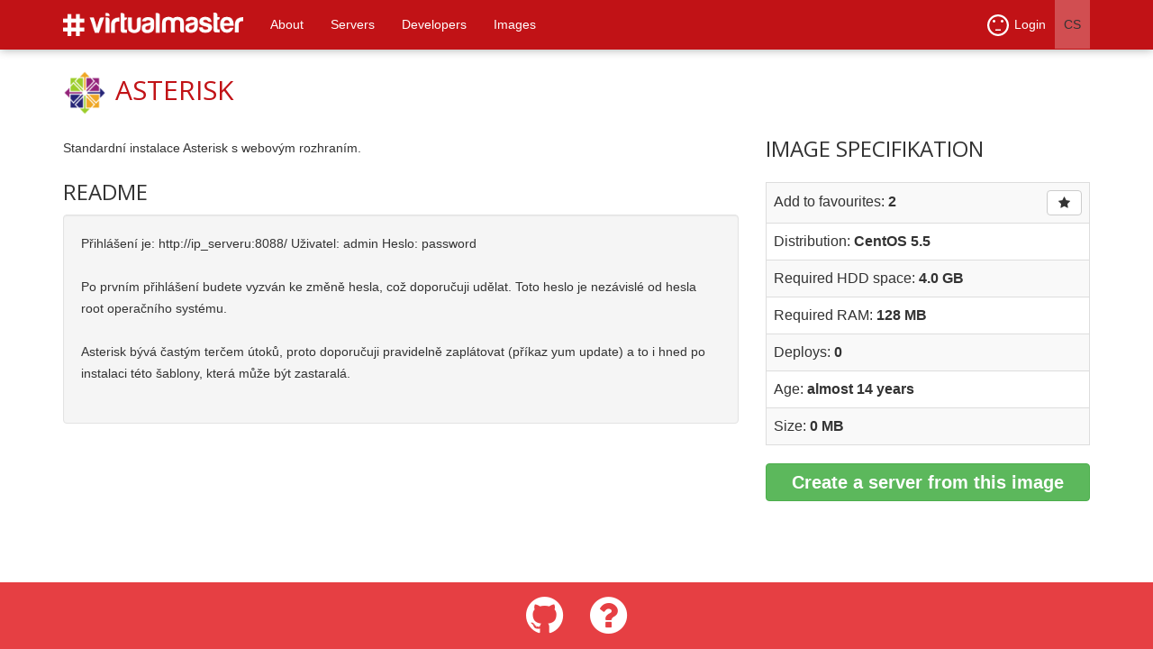

--- FILE ---
content_type: text/html; charset=utf-8
request_url: https://www.virtualmaster.com/images/2449
body_size: 6375
content:
<html>
<head>
<title>
Virtualmaster - as many virtual servers as you wish

</title>
<link rel="stylesheet" media="all" href="/assets/application-3015e7f7b715c5780731e9ea4eef03a5.css" data-turbolinks-track="true" />
<link href='https://fonts.googleapis.com/css?family=Open+Sans:400,700,800,400italic&amp;subset=latin-ext' rel='stylesheet' type='text/css'>
<script src="/assets/application-b068f4d66552a499a6be724ce303a86a.js" data-turbolinks-track="true"></script>
<meta name="csrf-param" content="authenticity_token" />
<meta name="csrf-token" content="osmfU/0WRaGqJsWTBZbboKk1/l8IsbLOUE0mDJ2O4amvGAzJ++hzEA5GNE1opNjRYHlDV4egLVKFzCaHRbJabg==" />
</head>
<body>


<nav class="navbar navbar-default navbar-fixed-top" role="navigation">
  <div class="container">
  <div class="navbar-header">
  <button type="button" class="navbar-toggle" data-toggle="collapse" data-target="#navbar-collapsable">
    <span class="sr-only">Toggle navigation</span>
    <span class="icon-bar"></span>
    <span class="icon-bar"></span>
    <span class="icon-bar"></span>
  </button>
  <a href="/en" class="navbar-brand">
  <img src="/assets/virtualmaster-logo-2113117581d8ff8320304dff26cf06ba.png" alt="Virtualmaster logo" />
</a>
  
</div>
<ul class="nav navbar-nav tools pull-right" id="tools">
  <li class="dropdown">
  <a href="#" class="dropdown-toggle" data-toggle="dropdown"><img id="login-icon" src="/assets/unloged-abecb939d67673d0e865381d06a91418.png" alt="Unloged" />Login <b class="caret"></b></a>
  <ul class="dropdown-menu">
    <div class='row' id='web4-login-form'>
<div class='col-md-12'>
<form id="login-form-minimal" novalidate="novalidate" class="form-horizontal new_user_session" action="https://www.virtualmaster.com/en/auth/user_session" accept-charset="UTF-8" data-remote="true" method="post"><input name="utf8" type="hidden" value="&#x2713;" /><div class="form-group string required user_session_login"><div class="controls"><input class="string required form-control" placeholder="Email or login" type="text" name="user_session[login]" id="user_session_login" /></div></div>
<div class="form-group password required user_session_password"><div class="controls"><input class="password required form-control" placeholder="Password" type="password" name="user_session[password]" id="user_session_password" /></div></div>
<input type="hidden" name="minimal" id="minimal" value="true" />

<div class='form-group'>
<input type="submit" name="commit" value="Login" class="btn btn-primary" disabled="disabled" />

</div>
</form>
</div>
<div class='col-md-12 register'>
<p>
<a href="/en/reset_password">Lost password?</a>
<br>
Not yet registered? Begin here
<a href="/en/register">Register</a>

</p>
</div>
</div>

  </ul>
</li><!-- = navbar_dropdown locale.upcase do -->
<li class="active en-locale en">
  <a href="/images/2449">
    EN
  </a>
</li>
<li class="active cs-locale en">
  <a href="/images/2449">
    CS
  </a>
</li>

</ul><div class="collapse navbar-collapse" id="navbar-collapsable">
  <ul class="nav navbar-nav mainmenu pull-left" id="menu">
  <li class="fine">
  <a href="/en/about">
    About
  </a>
</li>
<li class="fine">
  <a href="/en/servers">
    Servers
  </a>
</li>
<li class="fine">
  <a href="/en/developers">
    Developers
  </a>
</li>
<li class="fine">
  <a href="/en/images">
    Images
  </a>
</li>

</ul>
</div>
</div>
</nav>
<div class='container mt-48'>
<div class='row' id='image'>
<div class='col-md-12'>
<h2 class='title'>
<img src="/assets/logo/logo_centos-77bcae86cb445fb3abb932f58ab555a2.png" alt="Logo centos" width="50" height="50" />
<a href="/images/2449">Asterisk</a>
<div class='tags margin-b-1'>


</div>
</h2>

</div>
<div class='col-md-12'>
<div class='row content'>
<div class='col-md-8 main'>
<div class='comment'>
Standardní instalace Asterisk s webovým rozhraním.
</div>
<h3 class='readme-title'>
Readme
</h3>
<div class='well readme-content'>
<p>Přihlášení je: http://ip_serveru:8088/
Uživatel: admin
Heslo: password</p>

<p>Po prvním přihlášení budete vyzván ke změně hesla, což doporučuji udělat. Toto heslo je nezávislé od hesla root operačního systému.</p>

<p>Asterisk bývá častým terčem útoků, proto doporučuji pravidelně zaplátovat (příkaz yum update) a to i hned po instalaci této šablony, která může být zastaralá.</p>

</div>
</div>
<div class='col-md-4 side-panel'>
<h3>
Image specifikation
</h3>
<table class='table table-striped wide_stretch margin-t-1'>
<tbody>
<tr>
<td>
<span class='pull-left line-height-26'>
Add to favourites:
<strong>
2
</strong>
</span>
<span class='pull-right'>
<a class="btn btn-default" rel="nofollow" data-method="post" href="/en/images/star/2449"><i class="fa fa-star"></i></a>

</span>
</td>
</tr>
<tr>
<td>
Distribution:
<strong>
CentOS 5.5
</strong>
</td>
</tr>
<tr>
<td>
Required HDD space:
<strong>
4.0
GB
</strong>
</td>
</tr>
<tr>
<td>
Required RAM:
<strong>
128
MB
</strong>
</td>
</tr>
<tr>
<td>
Deploys:
<strong>
0
</strong>
</td>
</tr>
<tr>
<td>
Age:
<strong>
almost 14 years
</strong>
</td>
</tr>
<tr>
<td>
Size:
<strong>
0
MB
</strong>
</td>
</tr>
</tbody>
</table>
<a class="btn btn-success btn-large btn-stretch margin-bottom-15 big-bold-font" href="https://www.virtualmaster.com/virtualmaster/en/images/favourites?create_virtual=2449">Create a server from this image</a>
</div>
</div>

</div>
</div>

</div>
<footer>
<div class='container-fluid'>
<div class='row'>
<div class='col-md-4 col-md-offset-4 text-center'>
<a class='btn btn-social' data-placement='top' data-toggle='tooltip' href='https://github.com/virtualmaster' title='Virtualmaster at github' type='label'>
<i class='fa fa-github'></i>
</a>
<a class="btn btn-social" data-placement="top" data-toggle="tooltip" title="FAQ" type="label" href="/en/faq"><i class='fa fa-question-circle'></i>
</a></div>
</div>
</div>
</footer>
<script>
  (function(i,s,o,g,r,a,m){i['GoogleAnalyticsObject']=r;i[r]=i[r]||function(){
  (i[r].q=i[r].q||[]).push(arguments)},i[r].l=1*new Date();a=s.createElement(o),
  m=s.getElementsByTagName(o)[0];a.async=1;a.src=g;m.parentNode.insertBefore(a,m)
  })(window,document,'script','https://www.google-analytics.com/analytics.js','ga');
  
  ga('create', 'UA-5504833-19', 'auto');
  ga('send', 'pageview');
</script>

</body>
</html>
